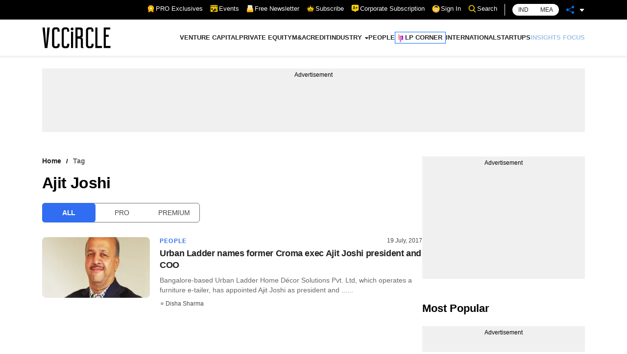

--- FILE ---
content_type: application/javascript; charset=utf-8
request_url: https://fundingchoicesmessages.google.com/f/AGSKWxUgJmLvCtLc16-Wut-oRpiw_LUs8tNsubU03TPDyCgGQg6P6j9oVx91iFWji5hvcafKYoXzq0QRNhFVC6thaqU49twX5yjLc31vXvAocHVZNqcS29AxWA-vQiWOvjUlVsqhv27VsW8xenISNuuPWMqzVwecUbvRl7q7w8PCg0zgpf4QzVfhWPH7c3zk/_/ads/proximic.-panel_ad_/widgetad./desktop-ad-=160x600&
body_size: -1288
content:
window['e0713498-53cf-4acc-98de-c4a21badf35c'] = true;